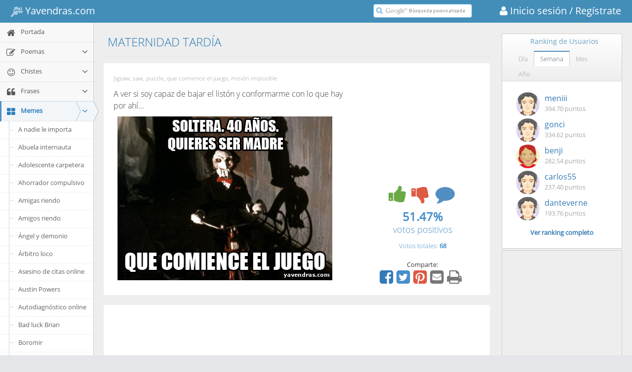

--- FILE ---
content_type: text/html; charset=utf-8
request_url: https://memes.yavendras.com/maternidad-tardia.htm
body_size: 17894
content:
<!DOCTYPE html>
<html lang="es"> 
    <head>
    <link rel="shortcut icon" href="//www.yavendras.com/favicon_yavendras.ico">
    <link rel="canonical" href="//memes.yavendras.com/maternidad-tardia.htm">
    <title>Maternidad tardía</title>
    <meta name="description" content="Meme MATERNIDAD TARDÍA en el portal de humor, entretenimiento y cultura más original" />
    <meta name="keywords" content="">
    <meta charset="utf-8">
    <meta http-equiv="X-UA-Compatible" content="IE=edge,chrome=1" />
    <meta name="viewport" content="width=device-width, initial-scale=1.0, maximum-scale=1.0" />
    <meta property="og:url" content="https://memes.yavendras.com/maternidad-tardia.htm" />
    <meta property="og:title" content="MATERNIDAD TARDÍA" />
    <meta property="og:description" content="Meme MATERNIDAD TARDÍA en el portal de humor, entretenimiento y cultura más original - Yavendrás" />
    <meta property="fb:app_id" content="161092857255526" />
    <meta property="og:site_name" content="Yavendras.com" />
    <meta property="og:type" content="website" />
    
        <meta property="og:image" content="http://www.yavendras.com/upload_imgs/2/f/que-comience-el-juego-3.jpg" />
        
    <link rel="stylesheet" href="//www.yavendras.com/css/bootstrap.min.css" type="text/css">
    <link rel="stylesheet" href="/fonts/font-awesome/4.5.0/css/font-awesome.min.css" type="text/css">

<link rel="stylesheet" href="//www.yavendras.com/css/select2.min.css" />
    
    <link rel="stylesheet" href="//www.yavendras.com/fonts/fonts.googleapis.com.css" />

    
    <link rel="stylesheet" href="//www.yavendras.com/css/ace.min.css" class="ace-main-stylesheet" id="main-ace-style" />

    <!--[if lte IE 9]>
            <link rel="stylesheet" href="//www.yavendras.com/css/ace-part2.min.css" class="ace-main-stylesheet" />
    <![endif]-->

    <!--[if lte IE 9]>
      <link rel="stylesheet" href="//www.yavendras.com/css/ace-ie.min.css" />
    <![endif]-->

    
    <script src="//www.yavendras.com/js/ace-extra.min.js"></script>

    

    <!--[if lte IE 8]>
    <script src="//www.yavendras.com/js/html5shiv.min.js"></script>
    <script src="//www.yavendras.com/js/respond.min.js"></script>
    <![endif]-->

        <style>
.anuncio{
    width:100%;
}
.anuncio1{
    width:100%;
    max-width:336px;
    
}
.no-skin .sidebar .nav-list li.highlight a.desplegable{
    display:inline-block;
}
.no-skin .sidebar .nav-list li.highlight a.enlace{
    width:153px;
    display:inline-block;
}
.no-skin .sidebar .nav-list li.highlight a.aAZ,.no-skin .sidebar .nav-list li.highlight a.aAZp{
    display:inline-block;
    width:35px;
    padding:7px 0 9px 0;
    text-align:center
}
.no-skin .sidebar .nav-list li.highlight a.aAZ:first-child,.no-skin .sidebar .nav-list li.highlight a.aAZp:first-child{
    width:67px;
    padding:7px 0 9px 32px;
}
.no-skin .sidebar.menu-min .nav-list li.highlight a.enlace{
    width:auto;
    display:block;
}
.no-skin .sidebar.menu-min .nav-list li.highlight a.desplegable{
    display:none;
}
.no-skin .sidebar.menu-min .nav-list li.highlight a.aAZ:first-child,.no-skin .sidebar.menu-min .nav-list li.highlight a.aAZp:first-child{
    width:50px;
    padding:7px 0 9px 15px;
}
.compartir i.fa-share-alt{
    cursor:default
}
.compartir .fa{
    font-size:32px;
    padding:0 5px 0 0;
    cursor:pointer
}
.compartir a:focus, .compartir a:active, .compartir a:hover{
    outline:none;
}
.compartir a i.fa.hover, .compartir a:hover i.fa{
    color:#23527C !important;
}
.compartir > :first-child:hover .popover, .compartir .popover.clicked {
    visibility: visible;
    opacity: 1;
    z-index: 1060;
    max-height: 250px;
    max-width: 250px;
    min-width: 235px;
    transition-delay: 0s;
}
.compartir > :first-child:hover .popover.infoRanking, .compartir .popover.infoRanking.clicked {
    display: block;
    max-height: 320px;
}
.compartir .popover {
    visibility: hidden;
    min-width: 0px;
    max-height: 0px;
    max-width: 0px;
    margin-left: 0px;
    margin-right: 0px;
    top: -30px;
    left: auto;
    right: auto;
    opacity: 0;
    display: none;
    position: absolute;
    border-radius:8px;
    transition: opacity 0.2s linear 0s, visibility 0s linear 0.2s, max-height 0s linear 0.2s, max-width 0s linear 0.2s, min-width 0s linear 0.2s;
}
.compartir .popover.right {
    left: 100%;
    margin-left:5px;
    right: auto;
    display: block;
}
.compartir .popover.infoRanking.left {
    display: none;
    top: -148px;
    right: 100%;
    margin-right:5px;
    left: auto;
}
#infoPoema{
    top:-84px;
}
#infoIcono{
    padding:0 10px 0 0;
}
.compartir .popover.infoRanking.left.clicked {
    display: block;
}
.infoRankDiv{
    float:right;
    text-align:right;
    font-size:13px;
    line-height:20px;
    margin-top:5px
}
.btnSeguir{
    width:110px;
}
a.redSocial{
    margin:0 2px 0 0;
}
a.redSocial:hover,a.redSocial:focus{
    text-decoration:none;
    outline:none;
}
.darkgreen{
    color: #189D0E !important;
}
.compartir a.redSocial i.darkgreen:hover{
    color: #0F7107 !important;
}
.compartir a.redSocial i.blue:hover{
    color: #287EB0 !important;
}
.compartir a.redSocial i.red:hover{
    color: #CB422A !important;
}
.compartir a.redSocial i.grey:hover{
    color: #555 !important;
}
.valoracion1{
    overflow:hidden;
    min-width:300px
}
.valoracion{
    text-align:center
}
.valoracion div{
    padding:0;
}
.textRight{
    text-align:right
}
.textLeft{
    text-align:left
}
.row .textRight{
    padding-right:4px
}
.row .textLeft{
    padding-left:4px
}

.votar{
    width: 206px;
    margin:0 auto;
    padding:0
}
.votar i{
    float:left
}
.voto{
    width:65px;
    height:48px;
    cursor: pointer;
    border-radius: 8px;
    margin: 2px 4px 10px 4px;
}
i.voto_pos{
    background-position: -166px -105px;
    background-color: hsl(125,75%,10%);
    -moz-box-shadow: inset rgba(255,254,255,0.6) 0 0.3em .3em, inset rgba(0,0,0,0.15) 0 -0.1em .3em, hsl(125, 75%, 10%) 0 1px 3px, hsl(125, 75%, 10%) 0 5px 1px, rgba(0,0,0,0.2) 0 .5em 5px;
    -webkit-box-shadow: inset rgba(255,254,255,0.6) 0 0.3em .3em, inset rgba(0,0,0,0.15) 0 -0.1em .3em, hsl(125, 75%, 10%) 0 1px 3px, hsl(125, 75%, 10%) 0 5px 1px, rgba(0,0,0,0.2) 0 .5em 5px;
    -o-box-shadow: inset rgba(255,254,255,0.6) 0 0.3em .3em, inset rgba(0,0,0,0.15) 0 -0.1em .3em, hsl(125, 75%, 10%) 0 1px 3px, hsl(125, 75%, 10%) 0 5px 1px, rgba(0,0,0,0.2) 0 .5em 5px;
    box-shadow: inset rgba(255,254,255,0.6) 0 0.3em .3em, inset rgba(0,0,0,0.15) 0 -0.1em .3em, hsl(125, 75%, 10%) 0 1px 3px, hsl(125, 75%, 10%) 0 5px 1px, rgba(0,0,0,0.2) 0 .5em 5px;
}
.votar .disabled{
    opacity:0.5;
}
i.voto_pos:hover, .voto_pos:active, .voto_pos.active{
    background-position: -236px -105px;
}
i.voto_pos:active, .voto_pos.active{
    margin: 6px 4px 6px 4px;
    box-shadow: hsl(125, 75%, 10%) 0 1px 3px;
}
i.voto_neg{
    background-position: -306px -105px;
    background-color: hsl(357,100%,10%);
    -moz-box-shadow: inset rgba(255,254,255,0.6) 0 0.3em .3em, inset rgba(0,0,0,0.15) 0 -0.1em .3em, hsl(357, 100%, 10%) 0 1px 3px, hsl(357, 100%, 10%) 0 5px 1px, rgba(0,0,0,0.2) 0 .5em 5px;
    -webkit-box-shadow: inset rgba(255,254,255,0.6) 0 0.3em .3em, inset rgba(0,0,0,0.15) 0 -0.1em .3em, hsl(357, 100%, 10%) 0 1px 3px, hsl(357, 100%, 10%) 0 5px 1px, rgba(0,0,0,0.2) 0 .5em 5px;
    -o-box-shadow: inset rgba(255,254,255,0.6) 0 0.3em .3em, inset rgba(0,0,0,0.15) 0 -0.1em .3em, hsl(357, 100%, 10%) 0 1px 3px, hsl(357, 100%, 10%) 0 5px 1px, rgba(0,0,0,0.2) 0 .5em 5px;
    box-shadow: inset rgba(255,254,255,0.6) 0 0.3em .3em, inset rgba(0,0,0,0.15) 0 -0.1em .3em, hsl(357, 100%, 10%) 0 1px 3px, hsl(357, 100%, 10%) 0 5px 1px, rgba(0,0,0,0.2) 0 .5em 5px;
}

i.voto_neg:hover, .voto_neg:active, .voto_neg.active{
    background-position: -376px -105px;
}
i.voto_neg:active, .voto_neg.active {
    margin: 6px 4px 6px 4px;
    box-shadow: hsl(357, 100%, 10%) 0 1px 3px;
}
i.comentario{
    background-position: -446px -105px;
    width: 52px;
    height: 52px;
    margin: 2px 4px 10px 4px;
}
.page-title{
    margin: 0px 0px 12px;
    border-bottom: 2px dotted #E2E2E2;
    padding-bottom: 16px;
    padding-top: 7px;
}
.page-title h1 {
    padding: 0px;
    margin: 0px 8px;
    font-size: 24px;
    font-weight: lighter;
    color: #2679B5;
}
.bootbox-confirm .modal-dialog{
    width:300px;
    margin:100px auto;
}
.table{
    display:table;
    width:100%;
    border-collapse:collapse;
}
.table-row{
    display:table-row;
}
.table-cell{
    display:table-cell;
}
.ranking .table-cell:first-child{
    width:16px;
    text-align:right
}
.ranking .table-cell:last-child{
    text-align:right;
}
.ranking .table-cell{
    padding:5px;
    border-bottom:1px solid #eee;
}
.ranking a:hover{
    text-decoration:none;
}
.ranking p.totalrank{
    text-align:center;
    padding-top:10px;
    margin:0;
    font-weight:600;
}
.userTop img{
    border-radius:100%;
    margin:0 10px;
    width:48px;
    height:48px;
}
.userTop .user{
    font-size:16px;
}
.showgif span.jpg{
    display:none;
}
.hidegif img.gif{
    display:none;
}

.sIcon{
    font-size:12px;
}
.mIcon{
    font-size:18px;
}
.lIcon{
    font-size:24px;
}
.xlIcon{
    font-size:32px;
}
/*iconos gryph caras*/
@font-face {
    font-family: 'IcoMoon-Free';
    src: url('/fonts/icomoon/IcoMoon-Free.ttf') format('truetype');
    font-weight: normal;
    font-style: normal;
}
.icon {
    /* use !important to prevent issues with browser extensions that change fonts */
    font-family: 'IcoMoon-Free' !important;
    speak: none;
    font-style: normal;
    font-weight: normal;
    font-variant: normal;
    text-transform: none;
    line-height: 1.2;
    /* Better Font Rendering =========== */
    -webkit-font-smoothing: antialiased;
    -moz-osx-font-smoothing: grayscale;
}
.glyph {
	font-size: 16px;
	/*width: 15em;*/
        width: 120px;
	padding-bottom: 1em;
	margin-right: 4em;
	margin-bottom: 1em;
	float: left;
	overflow: hidden;
        color:#555;
}
.glyph .icon {
    font-size: 32px;
}

/*añadimos solo los iconos necesarios*/
.icon-grin:before {
    content: "\e9e9";
}
.icon-grin2:before {
    content: "\e9ea";
}
.icon-angry:before {
    content: "\e9ed";
}
.icon-angry2:before {
    content: "\e9ee";
}

/*iconos sports logo*/
@font-face {
	font-family: "sports-48-x-48";
	src:url("/fonts/sports/sports-48-x-48.woff") format("woff");
	font-weight: normal;
	font-style: normal;
}
[data-icon-sport]:before {
	font-family: "sports-48-x-48" !important;
	content: attr(data-icon-sport);
	font-style: normal !important;
	font-weight: normal !important;
	font-variant: normal !important;
	text-transform: none !important;
	speak: none;
	line-height: 1;
	-webkit-font-smoothing: antialiased;
	-moz-osx-font-smoothing: grayscale;
}
.icon-sport-155 {
	font-family: "sports-48-x-48" !important;
	font-style: normal !important;
	font-weight: normal !important;
	font-variant: normal !important;
	text-transform: none !important;
	speak: none;
	line-height: 1;
	-webkit-font-smoothing: antialiased;
	-moz-osx-font-smoothing: grayscale;
        font-size:24px;
        vertical-align:middle;
}
.icon-sport-155:before {
	content: "\e034";
}
.line-icon-page .item span {
    display: block;
    font-size: 28px;
    margin-bottom: 10px;
}
.line-icon-page .item-box {
    width: 25%;
    float: left;
    height: 90px;
    text-align: center;
    padding: 20px 10px;
    margin: 0 -1px -1px 0;
    word-wrap: break-word;
    border: 1px solid #ddd;
}
    </style>
<style>.btn-scroll-up.display{bottom:60px}.cc-window{opacity:1;transition:opacity 1s ease}.cc-window.cc-invisible{opacity:0}.cc-animate.cc-revoke{transition:transform 1s ease}.cc-animate.cc-revoke.cc-top{transform:translateY(-2em)}.cc-animate.cc-revoke.cc-bottom{transform:translateY(2em)}.cc-animate.cc-revoke.cc-active.cc-bottom,.cc-animate.cc-revoke.cc-active.cc-top,.cc-revoke:hover{transform:translateY(0)}.cc-grower{max-height:0;overflow:hidden;transition:max-height 1s}.cc-link,.cc-revoke:hover{text-decoration:underline}.cc-revoke,.cc-window{position:fixed;overflow:hidden;box-sizing:border-box;font-family:Helvetica,Calibri,Arial,sans-serif;font-size:16px;line-height:1.5em;display:-ms-flexbox;display:flex;-ms-flex-wrap:nowrap;flex-wrap:nowrap;z-index:9999}.cc-window.cc-static{position:static}.cc-window.cc-floating{padding:2em;max-width:24em;-ms-flex-direction:column;flex-direction:column}.cc-window.cc-banner{padding:1em 1.8em;width:100%;-ms-flex-direction:row;flex-direction:row}.cc-revoke{padding:.5em}.cc-header{font-size:18px;font-weight:700}.cc-btn,.cc-close,.cc-link,.cc-revoke{cursor:pointer}.cc-link{opacity:.8;display:inline-block;padding:.2em}.cc-link:hover{opacity:1}.cc-link:active,.cc-link:visited{color:initial}.cc-btn{display:block;padding:.4em .8em;font-size:.9em;font-weight:700;border-width:2px;border-style:solid;text-align:center;white-space:nowrap}.cc-banner .cc-btn:last-child{min-width:140px}.cc-highlight .cc-btn:first-child{background-color:transparent;border-color:transparent}.cc-highlight .cc-btn:first-child:focus,.cc-highlight .cc-btn:first-child:hover{background-color:transparent;text-decoration:underline}.cc-close{display:block;position:absolute;top:.5em;right:.5em;font-size:1.6em;opacity:.9;line-height:.75}.cc-close:focus,.cc-close:hover{opacity:1}.cc-revoke.cc-top{top:0;left:3em;border-bottom-left-radius:.5em;border-bottom-right-radius:.5em}.cc-revoke.cc-bottom{bottom:0;left:3em;border-top-left-radius:.5em;border-top-right-radius:.5em}.cc-revoke.cc-left{left:3em;right:unset}.cc-revoke.cc-right{right:3em;left:unset}.cc-top{top:1em}.cc-left{left:1em}.cc-right{right:1em}.cc-bottom{bottom:1em}.cc-floating>.cc-link{margin-bottom:1em}.cc-floating .cc-message{display:block;margin-bottom:1em}.cc-window.cc-floating .cc-compliance{-ms-flex:1;flex:1}.cc-window.cc-banner{-ms-flex-align:center;align-items:center}.cc-banner.cc-top{left:0;right:0;top:0}.cc-banner.cc-bottom{left:0;right:0;bottom:0}.cc-banner .cc-message{-ms-flex:1;flex:1}.cc-compliance{float:right;margin:1px 15px 1px 0;display:-ms-flexbox;display:flex;-ms-flex-align:center;align-items:center;-ms-flex-line-pack:justify;align-content:space-between}.cc-compliance>.cc-btn{-ms-flex:1;flex:1}.cc-btn+.cc-btn{margin-left:.5em}@media print{.cc-revoke,.cc-window{display:none}}@media screen and (max-width:900px){.cc-btn{white-space:normal}}@media screen and (max-width:414px) and (orientation:portrait),screen and (max-width:736px) and (orientation:landscape){.cc-window.cc-top{top:0}.cc-window.cc-bottom{bottom:0}.cc-window.cc-banner,.cc-window.cc-left,.cc-window.cc-right{left:0;right:0}.cc-window.cc-banner{-ms-flex-direction:column;flex-direction:column}.cc-window.cc-banner .cc-compliance{-ms-flex:1;flex:1}.cc-window.cc-floating{max-width:none}.cc-window .cc-message{margin-bottom:1em}.cc-window.cc-banner{-ms-flex-align:unset;align-items:unset}}.cc-floating.cc-theme-classic{padding:1.2em;border-radius:5px}.cc-floating.cc-type-info.cc-theme-classic .cc-compliance{text-align:center;display:inline;-ms-flex:none;flex:none}.cc-theme-classic .cc-btn{border-radius:5px}.cc-theme-classic .cc-btn:last-child{min-width:140px}.cc-floating.cc-type-info.cc-theme-classic .cc-btn{display:inline-block}.cc-theme-edgeless.cc-window{display:block;line-height:1.2;padding:0 5px}.cc-floating.cc-theme-edgeless .cc-message{display:inline;margin:0}.cc-banner.cc-theme-edgeless .cc-btn{margin:0;height:100%;padding:1px 3px;line-height:1;min-width:0}.cc-banner.cc-theme-edgeless .cc-message{margin:0}.cc-floating.cc-theme-edgeless .cc-btn+.cc-btn{margin-left:0;}.cookieConsent{max-width:740px;margin:1px auto}.cc-theme-edgeless.cc-window.cc-floating{width:100%;max-width:none}.cc-floating.cc-theme-edgeless .cc-compliance{margin:1px 15px 1px 0;float:right}.cc-floating.cc-theme-edgeless .cc-btn{padding:1px 3px;min-width:0;line-height:1}</style><script async src="//cdnjs.cloudflare.com/ajax/libs/cookieconsent2/3.0.3/cookieconsent.min.js"></script><script>window.addEventListener("load", function(){window.cookieconsent.initialise({"location": true,"cookie": {"domain": 'yavendras.com'},"palette": {"popup": {"background": "#edeff5","text": "#838391"},"button": {"background": "#4b81e8"}},"theme": "edgeless","content": {"message": "<span style='font-size:12px'>Usamos cookies para que nuestros partners analicen el tráfico y muestren publicidad de tu interés. Si sigues navegando aceptas nuestra política de uso.</span>","dismiss": "Aceptar","link": "<span style='font-size:12px'>Más información</span>","href": "//www.yavendras.com/nosotros.php#cookies"},"revokeBtn": '<div class="cc-revoke {{classes}}">Cookies</div>',"window": '<div role="dialog" aria-live="polite" aria-label="cookieconsent" aria-describedby="cookieconsent:desc" class="cc-window {{classes}}"><div class="cookieConsent">{{children}}</div></div>'})});</script>
<style>

.btn-group > .btn:last-child:not(:first-child), .btn-group > .dropdown-toggle:not(:first-child) {
    border-bottom-left-radius: 0px;
    border-top-left-radius: 0px;
}
.btn-group > .btn, .btn-group + .btn {
    margin: 0px 1px 0px 0px;
    border-width: 1px;
}
.btn:active, .btn.active {
    outline: 0px none;
    background-image: none;
    box-shadow: 0px 3px 5px rgba(0, 0, 0, 0.125) inset !important;
}
.btn-group .btn + .btn, .btn-group .btn + .btn-group, .btn-group .btn-group + .btn, .btn-group .btn-group + .btn-group {
    margin-left: -1px;
}

.btn-default:active, .btn-default.active, .open > .btn-default.dropdown-toggle {
    background-image: none;
}
.btn-default:hover, .btn-default:focus, .btn-default.focus, .btn-default:active, .btn-default.active, .open > .btn-default.dropdown-toggle {
    color: #333;
    background-color: #DFDFDF !important;
    border-color: #ADADAD;
}
.btn-default {
    color: #333 !important;
    background-color: #F8F8F8 !important;
    border-color: #CCC;
}
.btn {
    transition: background-color 0.15s ease-in-out 0s, border-color 0.15s ease-in-out 0s;
}

</style>
<style>

.texto_porcentaje{font-size:14px;display:block;margin-top:4px}
.widget-test .widget-header > .widget-title{
    line-height: 28px;
}
.widget-test .widget-header{
    min-height: 28px;
    padding: 5px 0 5px 12px;
}
.testSel{
    background-color:#e1eaf4;
    color:#f90;
}
.catEjemplos{
    padding-left: 40px
}
.catEjemplos a{
    cursor:pointer
}
/*content*/
.search-results-count{
    font-size: 15px;
    margin:10px 0
}

.search-result-item{
    padding:20px;
    background-color:#fff;
    border-radius:4px
}

.search-result-item:before{
    content:" ";
    display:table
}

.search-result-item:after{
    content:" ";
    display:table;
    clear:both
}

.search-result-item .image-link, .search-result-item .anuncio1{
    display:block;
    overflow:hidden;
    border-radius:4px;
    margin:0 0 10px 0;
}

.search-result-item .image-link .image{
    /*width:100%*/
    max-width:100%;
}

.search-result-item .imageLink{
    display:block;
    /*width:100%;*/
    width:450px;
    max-width:100%;
    text-align:center;
    overflow:hidden
}

@media (min-width:768px){
    .search-result-item .image-link, .search-result-item .anuncio1{
        display:inline-block;
        margin:0 20px 10px 0;
        float:left;
        width:340px
    }
}

@media (max-width:767px){
    .search-result-item .image-link{
        /*max-height:200px*/
    }
}

.search-result-item .image{
    max-width:100%
}

.search-result-item .info{
    margin-top:2px;
    font-size:12px;
    color:#999
}

.search-result-item .description{
    font-size:18px
}

@media(min-width:768px){
    .search-result-item .description{
        font-size:16px
    }
}

.search-result-item+.search-result-item{
    margin-top:20px
}

.search-result-item-heading{
    font-weight:400
}

@media (min-width:768px){
    .search-result-item-heading{
        margin:0
    }

}

.value3 {
    font-size: 24px;
    margin: 0;
    font-weight: 600;
}

.value4 {
    font-size: 18px;
    margin-top:-5px;
}

</style>
<style>
.adCell1 { width: 300px; height: 250px; }
@media(min-width: 500px) { .adCell1 { width: 468px; height: 60px; } }
@media(min-width: 800px) { .adCell1 { width: 728px; height: 90px; } }
</style>
<script src="//pagead2.googlesyndication.com/pagead/js/adsbygoogle.js"></script>

    <script>
  (adsbygoogle = window.adsbygoogle || []).push({
            google_ad_client: "ca-pub-7496016331243523",
            enable_page_level_ads: true
  });
</script>
        




<style>
    
    .action-buttons i{cursor:pointer;padding:5px}.action-buttons i.disabled{color:grey !important;}.action-buttons i:hover,.action-buttons i.active{opacity:1;-moz-transform:scale(1.2);-webkit-transform:scale(1.2);-o-transform:scale(1.2);-ms-transform:scale(1.2);transform:scale(1.2);}@media(min-width:998px){.fila .col1{float:none;display:table-cell}.fila .col2{float:none;display:table-cell;vertical-align:bottom}}
    .textAutor{font-size:16px}.textAutor .elAutor{display:inline;margin:0;font-size:17px;font-weight:bold}@media(min-width:768px){.textAutor{font-size:15px}.textAutor .elAutor{font-size:16px}}.video{max-width:100%}.dia .video{width:225px;height:150px}@media only screen and (min-width:480px){.video{width:405px;height:270px}}@media only screen and (max-width:479px){.video{width:270px;height:180px}}
    #main-container{padding-top:45px}@media (max-width:479px){#main-container{padding-top:90px}}
    
</style>
    </head>
    <body class="no-skin">
        <div id="navbar" class="navbar navbar-default navbar-fixed-top"><script type="text/javascript">
                    try{ace.settings.check('navbar' , 'fixed')}catch(e){}
            </script><div class="navbar-container" id="navbar-container"><button type="button" class="navbar-toggle menu-toggler pull-left" id="menu-toggler" data-target="#sidebar"><span class="sr-only">Toggle sidebar</span><span class="icon-bar"></span><span class="icon-bar"></span><span class="icon-bar"></span></button><div class="navbar-header pull-left"><a href="//www.yavendras.com" class="navbar-brand"><small><!--<span aria-hidden="true" class="icon-sport-155" style="font-size:32px;"></span>--><!--<i class="fa fa-bicycle"></i>--><i class="icon-sport-155"></i>&nbsp;Yavendras.com</small></a></div><div class="navbar-buttons navbar-header pull-right" role="navigation"><a href="https://www.yavendras.com/login" class="navbar-brand" style="padding-right:0"><small><i class="fa fa-user"></i>&nbsp;Inicio sesión</small></a><a href="https://www.yavendras.com/registrar" class="navbar-brand" style="padding-left:0"><small>&nbsp;/ Regístrate </small></a></div><div class="nav-search pull-right" id="nav-search"><form class="form-search" id="searchbox" action="//www.yavendras.com/buscador.php"><span class="input-icon"><input type="text" placeholder="" class="nav-search-input" style="background:#fff url([data-uri]) no-repeat left 22px center" name="q" id="nav-search-input" autocomplete="off" /><i class="ace-icon fa fa-search nav-search-icon"></i></span></form></div><!-- /.nav-search --><script>
(function(){var a=document.getElementById("searchbox");if(a&&a.q){var b=a.q,a=function(){""==b.value&&(b.style.background="#fff url([data-uri]) no-repeat left 22px center")};
b.onfocus=function(){b.style.background="#ffffff"};b.onblur=a;/[&?]q=[^&]/.test(location.search)||a()}})();
    </script></div><!-- /.navbar-container --></div>
        <div class="main-container" id="main-container">
            <script type="text/javascript">
                
                try{ace.settings.check('main-container' , 'fixed')}catch(e){}
                
            </script>
            
            
            
            <div id="sidebar" class="sidebar responsive"><script type="text/javascript">
                    try{ace.settings.check('sidebar' , 'fixed')}catch(e){}
        </script><ul class="nav nav-list"><li class="   highlight" id="INDEX"><a href="//www.yavendras.com" title="Ir a Portada <i class='nuevo' style='float:right'></i>"><i class="menu-icon fa fa-home"></i><span class="menu-text"> Portada <i class='nuevo' style='float:right'></i> </span></a><b class="arrow"></b><ul class="submenu verSubCat"></ul></li><li class="   highlight" id="POEMAS"><a href="//poemas.yavendras.com/poemas.php" title="Ir a Poemas"><i class="menu-icon fa fa-edit"></i><span class="menu-text"> Poemas </span><b class="arrow fa fa-angle-down"></b></a><b class="arrow"></b><ul class="submenu verSubCat"></ul></li><li class="   highlight" id="HUMOR"><a href="//chistes.yavendras.com/chistes.php" title="Ir a Chistes"><i class="menu-icon fa fa-smile-o"></i><span class="menu-text"> Chistes </span><b class="arrow fa fa-angle-down"></b></a><b class="arrow"></b><ul class="submenu verSubCat"></ul></li><li class="   highlight" id="FRASES"><a href="//frases.yavendras.com/frases.php" title="Ir a Frases"><i class="menu-icon fa fa-quote-left"></i><span class="menu-text"> Frases </span><b class="arrow fa fa-angle-down"></b></a><b class="arrow"></b><ul class="submenu verSubCat"></ul></li><li class="active open catPrinc highlight" id="MEMES"><a href="//memes.yavendras.com" class="enlace" title="Ir a Memes <i class='nuevo' style='float:right'></i>"><i class="menu-icon fa fa-th-large"></i><span class="menu-text"> Memes <i class='nuevo' style='float:right'></i> </span></a><a href="//memes.yavendras.com" class="dropdown-toggle desplegable"><b class="arrow fa fa-angle-down" style="position:relative;left:5px;top:2px"></b></a><b class="arrow"></b><ul class="submenu"><li class="  "><a href="//memes.yavendras.com/a-nadie-le-importa.php"><i class="menu-icon fa fa-caret-right"></i>A nadie le importa</a><b class="arrow"></b></li><li class="  "><a href="//memes.yavendras.com/abuela-internauta.php"><i class="menu-icon fa fa-caret-right"></i>Abuela internauta</a><b class="arrow"></b></li><li class="  "><a href="//memes.yavendras.com/adolescente-carpetera.php"><i class="menu-icon fa fa-caret-right"></i>Adolescente carpetera</a><b class="arrow"></b></li><li class="  "><a href="//memes.yavendras.com/ahorrador-compulsivo.php"><i class="menu-icon fa fa-caret-right"></i>Ahorrador compulsivo</a><b class="arrow"></b></li><li class="  "><a href="//memes.yavendras.com/amigas-riendo.php"><i class="menu-icon fa fa-caret-right"></i>Amigas riendo</a><b class="arrow"></b></li><li class="  "><a href="//memes.yavendras.com/amigos-riendo.php"><i class="menu-icon fa fa-caret-right"></i>Amigos riendo</a><b class="arrow"></b></li><li class="  "><a href="//memes.yavendras.com/angel-y-demonio.php"><i class="menu-icon fa fa-caret-right"></i>Ángel y demonio</a><b class="arrow"></b></li><li class="  "><a href="//memes.yavendras.com/arbitro-loco.php"><i class="menu-icon fa fa-caret-right"></i>Árbitro loco</a><b class="arrow"></b></li><li class="  "><a href="//memes.yavendras.com/asesino-de-citas-online.php"><i class="menu-icon fa fa-caret-right"></i>Asesino de citas online</a><b class="arrow"></b></li><li class="  "><a href="//memes.yavendras.com/austin-powers.php"><i class="menu-icon fa fa-caret-right"></i>Austin Powers</a><b class="arrow"></b></li><li class="  "><a href="//memes.yavendras.com/autodiagnostico-online.php"><i class="menu-icon fa fa-caret-right"></i>Autodiagnóstico online</a><b class="arrow"></b></li><li class="  "><a href="//memes.yavendras.com/bad-luck-brian.php"><i class="menu-icon fa fa-caret-right"></i>Bad luck Brian</a><b class="arrow"></b></li><li class="  "><a href="//memes.yavendras.com/boromir.php"><i class="menu-icon fa fa-caret-right"></i>Boromir</a><b class="arrow"></b></li><li class="  "><a href="//memes.yavendras.com/casa-de-empenos.php"><i class="menu-icon fa fa-caret-right"></i>Casa de empeños</a><b class="arrow"></b></li><li class="  "><a href="//memes.yavendras.com/chef-gordon-ramsay.php"><i class="menu-icon fa fa-caret-right"></i>Chef Gordon Ramsay</a><b class="arrow"></b></li><li class="  "><a href="//memes.yavendras.com/confession-bear.php"><i class="menu-icon fa fa-caret-right"></i>Confession bear</a><b class="arrow"></b></li><li class="  "><a href="//memes.yavendras.com/confession-kid.php"><i class="menu-icon fa fa-caret-right"></i>Confession kid</a><b class="arrow"></b></li><li class="  "><a href="//memes.yavendras.com/conspiranoia.php"><i class="menu-icon fa fa-caret-right"></i>Conspiranoia</a><b class="arrow"></b></li><li class="  "><a href="//memes.yavendras.com/dictador-psicopata.php"><i class="menu-icon fa fa-caret-right"></i>Dictador psicópata</a><b class="arrow"></b></li><li class="  "><a href="//memes.yavendras.com/emperador-romano.php"><i class="menu-icon fa fa-caret-right"></i>Emperador romano</a><b class="arrow"></b></li><li class="  "><a href="//memes.yavendras.com/en-el-cine.php"><i class="menu-icon fa fa-caret-right"></i>En el cine</a><b class="arrow"></b></li><li class="  "><a href="//memes.yavendras.com/entrenador-cretino.php"><i class="menu-icon fa fa-caret-right"></i>Entrenador cretino</a><b class="arrow"></b></li><li class="  "><a href="//memes.yavendras.com/futurama-fry.php"><i class="menu-icon fa fa-caret-right"></i>Futurama Fry</a><b class="arrow"></b></li><li class="  "><a href="//memes.yavendras.com/generacion-alien.php"><i class="menu-icon fa fa-caret-right"></i>Generación Alien</a><b class="arrow"></b></li><li class="  "><a href="//memes.yavendras.com/good-guy-greg.php"><i class="menu-icon fa fa-caret-right"></i>Good guy Greg</a><b class="arrow"></b></li><li class="  "><a href="//memes.yavendras.com/gordo-granudo.php"><i class="menu-icon fa fa-caret-right"></i>Gordo granudo</a><b class="arrow"></b></li><li class="  "><a href="//memes.yavendras.com/gran-lebowski.php"><i class="menu-icon fa fa-caret-right"></i>Gran Lebowski</a><b class="arrow"></b></li><li class="  "><a href="//memes.yavendras.com/hasta-luego.php"><i class="menu-icon fa fa-caret-right"></i>Hasta luego</a><b class="arrow"></b></li><li class="  "><a href="//memes.yavendras.com/hombre-interesante.php"><i class="menu-icon fa fa-caret-right"></i>Hombre interesante</a><b class="arrow"></b></li><li class="  "><a href="//memes.yavendras.com/iker-jimenez.php"><i class="menu-icon fa fa-caret-right"></i>Iker Jiménez</a><b class="arrow"></b></li><li class="  "><a href="//memes.yavendras.com/iluminado.php"><i class="menu-icon fa fa-caret-right"></i>Iluminado</a><b class="arrow"></b></li><li class="  "><a href="//memes.yavendras.com/jack-sparrow.php"><i class="menu-icon fa fa-caret-right"></i>Jack Sparrow</a><b class="arrow"></b></li><li class="  "><a href="//memes.yavendras.com/jefe-cretino.php"><i class="menu-icon fa fa-caret-right"></i>Jefe cretino</a><b class="arrow"></b></li><li class="  "><a href="//memes.yavendras.com/jodidamente-alto.php"><i class="menu-icon fa fa-caret-right"></i>Jodidamente alto</a><b class="arrow"></b></li><li class="  "><a href="//memes.yavendras.com/labios-operados.php"><i class="menu-icon fa fa-caret-right"></i>Labios operados</a><b class="arrow"></b></li><li class="  "><a href="//memes.yavendras.com/low-cost.php"><i class="menu-icon fa fa-caret-right"></i>Low cost</a><b class="arrow"></b></li><li class="  "><a href="//memes.yavendras.com/marido-psicopata.php"><i class="menu-icon fa fa-caret-right"></i>Marido psicópata</a><b class="arrow"></b></li><li class="  "><a href="//memes.yavendras.com/matias-prats.php"><i class="menu-icon fa fa-caret-right"></i>Matías Prats</a><b class="arrow"></b></li><li class="  "><a href="//memes.yavendras.com/mecanico-timador.php"><i class="menu-icon fa fa-caret-right"></i>Mecánico timador</a><b class="arrow"></b></li><li class="  "><a href="//memes.yavendras.com/medicos-riendo.php"><i class="menu-icon fa fa-caret-right"></i>Médicos riendo</a><b class="arrow"></b></li><li class="  "><a href="//memes.yavendras.com/monitor-molon.php"><i class="menu-icon fa fa-caret-right"></i>Monitor molón</a><b class="arrow"></b></li><li class="  "><a href="//memes.yavendras.com/morfeo-matrix.php"><i class="menu-icon fa fa-caret-right"></i>Morfeo (Matrix)</a><b class="arrow"></b></li><li class="  "><a href="//memes.yavendras.com/nina-cabreada.php"><i class="menu-icon fa fa-caret-right"></i>Niña cabreada</a><b class="arrow"></b></li><li class="  "><a href="//memes.yavendras.com/nino-de-negocios.php"><i class="menu-icon fa fa-caret-right"></i>Niño de negocios</a><b class="arrow"></b></li><li class="  "><a href="//memes.yavendras.com/nino-esceptico-del-tercer-mundo.php"><i class="menu-icon fa fa-caret-right"></i>Niño escéptico del tercer mundo</a><b class="arrow"></b></li><li class="  "><a href="//memes.yavendras.com/nino-exitoso.php"><i class="menu-icon fa fa-caret-right"></i>Niño exitoso</a><b class="arrow"></b></li><li class="  "><a href="//memes.yavendras.com/nino-malvado.php"><i class="menu-icon fa fa-caret-right"></i>Niño malvado</a><b class="arrow"></b></li><li class="  "><a href="//memes.yavendras.com/nino-optimista-del-tercer-mundo.php"><i class="menu-icon fa fa-caret-right"></i>Niño optimista del tercer mundo</a><b class="arrow"></b></li><li class="  "><a href="//memes.yavendras.com/o-sea-que-pedo.php"><i class="menu-icon fa fa-caret-right"></i>O sea qué pedo</a><b class="arrow"></b></li><li class="  "><a href="//memes.yavendras.com/pareja-psicopata.php"><i class="menu-icon fa fa-caret-right"></i>Pareja psicópata</a><b class="arrow"></b></li><li class="  "><a href="//memes.yavendras.com/pesada-del-facebook.php"><i class="menu-icon fa fa-caret-right"></i>Pesada del facebook</a><b class="arrow"></b></li><li class="  "><a href="//memes.yavendras.com/pienso-en-google.php"><i class="menu-icon fa fa-caret-right"></i>Pienso en google</a><b class="arrow"></b></li><li class="  "><a href="//memes.yavendras.com/politicos-riendo.php"><i class="menu-icon fa fa-caret-right"></i>Políticos riendo</a><b class="arrow"></b></li><li class="  "><a href="//memes.yavendras.com/problemas-del-primer-mundo.php"><i class="menu-icon fa fa-caret-right"></i>Problemas del primer mundo</a><b class="arrow"></b></li><li class="  "><a href="//memes.yavendras.com/profesora-odiosa.php"><i class="menu-icon fa fa-caret-right"></i>Profesora odiosa</a><b class="arrow"></b></li><li class="active open "><a href="//memes.yavendras.com/que-comience-el-juego.php"><i class="menu-icon fa fa-caret-right"></i>Que comience el juego</a><b class="arrow"></b></li><li class="  "><a href="//memes.yavendras.com/ricos-riendo.php"><i class="menu-icon fa fa-caret-right"></i>Ricos riendo</a><b class="arrow"></b></li><li class="  "><a href="//memes.yavendras.com/scumbag-steve.php"><i class="menu-icon fa fa-caret-right"></i>Scumbag Steve</a><b class="arrow"></b></li><li class="  "><a href="//memes.yavendras.com/segun-los-medios.php"><i class="menu-icon fa fa-caret-right"></i>Según los medios</a><b class="arrow"></b></li><li class="  "><a href="//memes.yavendras.com/seria-estupendo.php"><i class="menu-icon fa fa-caret-right"></i>Sería estupendo</a><b class="arrow"></b></li><li class="  "><a href="//memes.yavendras.com/sobreeducado-traumado.php"><i class="menu-icon fa fa-caret-right"></i>Sobreeducado traumado</a><b class="arrow"></b></li><li class="  "><a href="//memes.yavendras.com/tio-sin-cultura.php"><i class="menu-icon fa fa-caret-right"></i>Tio sin cultura</a><b class="arrow"></b></li><li class="  "><a href="//memes.yavendras.com/tiro-en-la-cabeza.php"><i class="menu-icon fa fa-caret-right"></i>Tiro en la cabeza</a><b class="arrow"></b></li><li class="  "><a href="//memes.yavendras.com/tortazo-en-la-cara.php"><i class="menu-icon fa fa-caret-right"></i>Tortazo en la cara</a><b class="arrow"></b></li><li class="  "><a href="//memes.yavendras.com/ultima-oportunidad.php"><i class="menu-icon fa fa-caret-right"></i>Última oportunidad</a><b class="arrow"></b></li><li class="  "><a href="//memes.yavendras.com/vago-del-sofa.php"><i class="menu-icon fa fa-caret-right"></i>Vago del sofá</a><b class="arrow"></b></li><li class="  "><a href="//memes.yavendras.com/vidente-flipado.php"><i class="menu-icon fa fa-caret-right"></i>Vidente flipado</a><b class="arrow"></b></li><li class="  "><a href="//memes.yavendras.com/voz-de-la-conciencia.php"><i class="menu-icon fa fa-caret-right"></i>Voz de la conciencia</a><b class="arrow"></b></li><li class="  "><a href="//memes.yavendras.com/y-lo-sabes.php"><i class="menu-icon fa fa-caret-right"></i>Y lo sabes</a><b class="arrow"></b></li><li class="  "><a href="//memes.yavendras.com/yao-ming.php"><i class="menu-icon fa fa-caret-right"></i>Yao Ming</a><b class="arrow"></b></li></ul></li><li class="   highlight" id="GIFS"><a href="//gifs.yavendras.com" title="Ir a Gifs <i class='nuevo' style='float:right'></i>"><i class="menu-icon fa fa-bolt"></i><span class="menu-text"> Gifs <i class='nuevo' style='float:right'></i> </span><b class="arrow fa fa-angle-down"></b></a><b class="arrow"></b><ul class="submenu verSubCat"></ul></li><li class="   highlight" id="CUENTOS"><a href="//cuentos.yavendras.com" title="Ir a Cuentos"><i class="menu-icon fa fa-book"></i><span class="menu-text"> Cuentos </span><b class="arrow fa fa-angle-down"></b></a><b class="arrow"></b><ul class="submenu verSubCat"></ul></li><li class="   highlight" id="EJEMPLOS"><a href="//ejemplos.yavendras.com" title="Ir a Ejemplos <i class='nuevo' style='float:right'></i>"><i class="menu-icon fa fa-info-circle"></i><span class="menu-text"> Ejemplos <i class='nuevo' style='float:right'></i> </span><b class="arrow fa fa-angle-down"></b></a><b class="arrow"></b><ul class="submenu verSubCat"></ul></li><li class="   highlight" id="LISTAS"><a href="//www.yavendras.com/listas/" title="Ir a Listas"><i class="menu-icon fa fa-list-ol"></i><span class="menu-text"> Listas </span><b class="arrow fa fa-angle-down"></b></a><b class="arrow"></b><ul class="submenu verSubCat"></ul></li><li class="   highlight" id="AUTORES"><a href="//autores.yavendras.com" title="Ir a Autores"><i class="menu-icon fa fa-graduation-cap"></i><span class="menu-text"> Autores </span><b class="arrow fa fa-angle-down"></b></a><b class="arrow"></b><ul class="submenu verSubCat"></ul></li><li class="   highlight" id="TESTS"><a href="//test.yavendras.com/matematicos.php" title="Ir a Tests"><i class="menu-icon fa fa-question-circle"></i><span class="menu-text"> Tests </span><b class="arrow fa fa-angle-down"></b></a><b class="arrow"></b><ul class="submenu verSubCat"></ul></li><li class="   highlight" id="AMISTAD"><a href="//poemas-amistad.yavendras.com" title="Ir a Amistad"><i class="menu-icon fa fa-chain"></i><span class="menu-text"> Amistad </span><b class="arrow fa fa-angle-down"></b></a><b class="arrow"></b><ul class="submenu verSubCat"></ul></li><li class="   highlight" id="AMOR"><a href="//amor.yavendras.com/piropos.php" title="Ir a Amor"><i class="menu-icon fa fa-heart-o"></i><span class="menu-text"> Amor </span><b class="arrow fa fa-angle-down"></b></a><b class="arrow"></b><ul class="submenu verSubCat"></ul></li><li class="   highlight" id="NOMBRES"><a href="//nombres.yavendras.com/significado.php" title="Ir a Nombres"><i class="menu-icon fa fa-sort-alpha-asc"></i><span class="menu-text"> Nombres </span><b class="arrow fa fa-angle-down"></b></a><b class="arrow"></b><ul class="submenu verSubCat"></ul></li><li class="   highlight" id="FELICITACIONES"><a href="//felicitaciones.yavendras.com/de-navidad.php" title="Ir a Felicitaciones"><i class="menu-icon fa fa-birthday-cake"></i><span class="menu-text"> Felicitaciones </span><b class="arrow fa fa-angle-down"></b></a><b class="arrow"></b><ul class="submenu verSubCat"></ul></li></ul><!-- /.nav-list --><div class="sidebar-toggle sidebar-collapse" id="sidebar-collapse"><i class="ace-icon fa fa-angle-double-left" data-icon1="ace-icon fa fa-angle-double-left" data-icon2="ace-icon fa fa-angle-double-right"></i></div><script type="text/javascript">
                    try{ace.settings.check('sidebar' , 'collapsed')}catch(e){}
            </script></div>
            <div class="main-content" style="padding:20px;background-color:#eee;">
                <div class="main-content-inner">
                    <!--contenido-->
                    <div class="row" style="font-weight:300;">
                        <div class="col-lg-9 col-md-12 col-sm-8">
                            
                                                                                                                                            
                                <script>function loadAPI() {var js = document.createElement('script');js.src = '//connect.facebook.net/es_LA/sdk.js#xfbml=1&appId=161092857255526&version=v2.12';document.body.appendChild(js);}window.onscroll = function () {var offset = 500;if(document.getElementById('comentarios') !== null){var rect = document.getElementById('comentarios').getBoundingClientRect();if (rect.top - offset < window.innerHeight) {loadAPI();window.onscroll = null;}}}</script><div id="fb-root"></div>
        <div class="page-title">
        <h1>
            
            MATERNIDAD TARDÍA&nbsp; <div class="row pull-right"><div class="col-xs-12"><div class="fb-like" data-href="https://www.yavendras.com" data-width="" data-layout="standard" data-action="like" data-size="small" data-share="true"></div></div></div>        </h1>
            </div>
    <section class="search-result-item">
        <div class="search-result-item-body">
            <div class="row fila">
                <div class="col-lg-8 col1">
                    
                    <p class="info">Jigsaw, saw, puzzle, que comience el juego, misión imposible</p>
                    <p class="description">A ver si soy capaz de bajar el listón y conformarme con lo que hay por ahí...</p>
                    <p>
                                                                                                        <span class="imageLink"><img class="image" src="//www.yavendras.com/upload_imgs/2/f/que-comience-el-juego-3.jpg" width=435` height=`332` title="MATERNIDAD TARDÍA"></span>
                    </p>
                    <p class="description"></p>
                </div>
                <div class="col-lg-4 col2">
                    <div class="row valoracion"><div class="col-xs-12 col-sm-5 col-lg-12"><div class="action-buttons bigger-300"><i class="btn-votar ace-icon fa fa-thumbs-up green" id="Memes_Positivo_190" title="Voto positivo (35)"></i><i class="btn-votar ace-icon fa fa-thumbs-down red" id="Memes_Negativo_190" title="Voto negativo (33)"></i><a href="//memes.yavendras.com/maternidad-tardia.htm#comentarios" rel="nofollow"><i class="ace-icon fa fa-comment" title=Comenta></i></a></div></div><div class="col-xs-12 col-sm-4 col-lg-12 blue"><p class="value3" id="resVotos_190">51.47%</p><p class="value4">votos positivos</p></div><div class="col-xs-12 col-sm-3 col-lg-12"><div class="blue">Votos totales: <b>68</b></div></div></div><br><div class="compartir text-center"><span class="bolder">Comparte:</span><div><a href="https://www.facebook.com/sharer/sharer.php?u=https://memes.yavendras.com/maternidad-tardia.htm&title=MATERNIDAD TARDÍA&quote=" onclick="javascript:window.open(this.href,'', 'menubar=no,toolbar=no,resizable=yes,scrollbars=yes,height=600,width=600');return false;" class="redSocial" title="Facebook"><i class="fa fa-facebook-square lIcon" title="Facebook"></i></a><a href="https://twitter.com/intent/tweet?text=Meme de yavendras 'MATERNIDAD TARDÍA'&via=Yavendras&url=https://memes.yavendras.com/maternidad-tardia.htm" onclick="javascript:window.open(this.href,'', 'menubar=no,toolbar=no,resizable=yes,scrollbars=yes,height=600,width=600');return false;" class="redSocial" title="Tweet"><i class="fa fa-twitter-square blue lIcon" title="Twitter"></i></a><a href="https://www.pinterest.com/pin/create/button/?url=https://memes.yavendras.com/maternidad-tardia.htm&media=http://www.yavendras.com/upload_imgs/2/f/que-comience-el-juego-3.jpg&description=Memes de yavendras 'MATERNIDAD TARDÍA'" onclick="javascript:window.open(this.href,'', 'menubar=no,toolbar=no,resizable=yes,scrollbars=yes,height=600,width=600');return false;" class="redSocial" title="Pinterest"><i class="fa fa-pinterest-square red lIcon" title="Pinterest"></i></a><a href="mailto:?subject=MATERNIDAD TARDÍA&body=https://memes.yavendras.com/maternidad-tardia.htm" onclick="this.click();" class="redSocial" title="Correo"><i class="fa fa-envelope-square grey lIcon" title="Enviar por correo"></i></a><a class="redSocial" onclick="window.print();return false;" title="Imprimir" href="#"><i class="fa fa-print grey lIcon" title="Imprimir"></i></a></div></div>
                </div>
            </div>
        </div>
    </section>
    <section class="search-result-item" style="padding:0px">
        <div class="search-result-item-body">
                        <div class="anuncio"><center><ins class="adsbygoogle" style="display:block" data-ad-client="ca-pub-7496016331243523" data-ad-slot="6934062738" data-ad-format="auto" data-full-width-responsive="true"></ins><script>(adsbygoogle = window.adsbygoogle || []).push({});</script></center>
</div>
        </div>
    </section>
                            
                            
                            <div id=comentarios style="margin-top:20px;">
                                <div class=comment><span class=comment_title>Añade tus comentarios</span>
                                <div class="fb-comments" data-href="http://memes.yavendras.com/maternidad-tardia.htm" data-num-posts="50" data-width="100%"></div>
                                </div>
                            </div>
                        </div>
    
                        <div class="col-lg-3 col-sm-4 hidden-xs hidden-md"><div class="widget-box"><div class="widget-header widget-header-small" style="text-align:center;"><h5 class="widget-title smaller">Ranking de Usuarios</h5><div class="widget-toolbar no-border"><ul class="nav nav-tabs" id="myTab"><li><a data-toggle="tab" href="#diaxl">Día</a></li><li class="active"><a data-toggle="tab" href="#semanaxl">Semana</a></li><li><a data-toggle="tab" href="#mesxl">Mes</a></li><li><a data-toggle="tab" href="#anoxl">Año</a></li></ul></div></div><div class="widget-body"><div class="widget-main padding-6"><div class="tab-content ranking"><div id="diaxl" class="tab-pane"><div class="userTop"><a href="//www.yavendras.com/perfil/meniii/"><img class="pull-left" alt="Avatar de meniii" src="//www.yavendras.com/avatars/avatar4.png"><span class="user bolder">meniii</span><div class="grey"><p>394.70 puntos</p></div></a></div><div class="userTop"><a href="//www.yavendras.com/perfil/gonci/"><img class="pull-left" alt="Avatar de gonci" src="//www.yavendras.com/avatars/avatar4.png"><span class="user bolder">gonci</span><div class="grey"><p>334.62 puntos</p></div></a></div><div class="userTop"><a href="//www.yavendras.com/perfil/benji/"><img class="pull-left" alt="Avatar de benji" src="//www.yavendras.com/avatars/avatar1.png"><span class="user bolder">benji</span><div class="grey"><p>272.54 puntos</p></div></a></div><div class="userTop"><a href="//www.yavendras.com/perfil/carlos55/"><img class="pull-left" alt="Avatar de carlos55" src="//www.yavendras.com/avatars/avatar4.png"><span class="user bolder">carlos55</span><div class="grey"><p>227.40 puntos</p></div></a></div><div class="userTop"><a href="//www.yavendras.com/perfil/danteverne/"><img class="pull-left" alt="Avatar de danteverne" src="//www.yavendras.com/avatars/avatar4.png"><span class="user bolder">danteverne</span><div class="grey"><p>193.76 puntos</p></div></a></div><p class="totalrank"><a href="//www.yavendras.com/ranking/dia/">Ver ranking completo</a></p></div><div id="semanaxl" class="tab-pane in active"><div class="userTop"><a href="//www.yavendras.com/perfil/meniii/"><img class="pull-left" alt="Avatar de meniii" src="//www.yavendras.com/avatars/avatar4.png"><span class="user bolder">meniii</span><div class="grey"><p>394.70 puntos</p></div></a></div><div class="userTop"><a href="//www.yavendras.com/perfil/gonci/"><img class="pull-left" alt="Avatar de gonci" src="//www.yavendras.com/avatars/avatar4.png"><span class="user bolder">gonci</span><div class="grey"><p>334.62 puntos</p></div></a></div><div class="userTop"><a href="//www.yavendras.com/perfil/benji/"><img class="pull-left" alt="Avatar de benji" src="//www.yavendras.com/avatars/avatar1.png"><span class="user bolder">benji</span><div class="grey"><p>282.54 puntos</p></div></a></div><div class="userTop"><a href="//www.yavendras.com/perfil/carlos55/"><img class="pull-left" alt="Avatar de carlos55" src="//www.yavendras.com/avatars/avatar4.png"><span class="user bolder">carlos55</span><div class="grey"><p>237.40 puntos</p></div></a></div><div class="userTop"><a href="//www.yavendras.com/perfil/danteverne/"><img class="pull-left" alt="Avatar de danteverne" src="//www.yavendras.com/avatars/avatar4.png"><span class="user bolder">danteverne</span><div class="grey"><p>193.76 puntos</p></div></a></div><p class="totalrank"><a href="//www.yavendras.com/ranking/sem/">Ver ranking completo</a></p></div><div id="mesxl" class="tab-pane"><div class="userTop"><a href="//www.yavendras.com/perfil/meniii/"><img class="pull-left" alt="Avatar de meniii" src="//www.yavendras.com/avatars/avatar4.png"><span class="user bolder">meniii</span><div class="grey"><p>394.70 puntos</p></div></a></div><div class="userTop"><a href="//www.yavendras.com/perfil/gonci/"><img class="pull-left" alt="Avatar de gonci" src="//www.yavendras.com/avatars/avatar4.png"><span class="user bolder">gonci</span><div class="grey"><p>334.62 puntos</p></div></a></div><div class="userTop"><a href="//www.yavendras.com/perfil/benji/"><img class="pull-left" alt="Avatar de benji" src="//www.yavendras.com/avatars/avatar1.png"><span class="user bolder">benji</span><div class="grey"><p>282.60 puntos</p></div></a></div><div class="userTop"><a href="//www.yavendras.com/perfil/carlos55/"><img class="pull-left" alt="Avatar de carlos55" src="//www.yavendras.com/avatars/avatar4.png"><span class="user bolder">carlos55</span><div class="grey"><p>237.42 puntos</p></div></a></div><div class="userTop"><a href="//www.yavendras.com/perfil/danteverne/"><img class="pull-left" alt="Avatar de danteverne" src="//www.yavendras.com/avatars/avatar4.png"><span class="user bolder">danteverne</span><div class="grey"><p>224.24 puntos</p></div></a></div><p class="totalrank"><a href="//www.yavendras.com/ranking/mes/">Ver ranking completo</a></p></div><div id="anoxl" class="tab-pane"><div class="userTop"><a href="//www.yavendras.com/perfil/gabl/"><img class="pull-left" alt="Avatar de gabl" src="//www.yavendras.com/avatars/gabl.jpg"><span class="user bolder">gabl</span><div class="grey"><p>7385.00 puntos</p></div></a></div><div class="userTop"><a href="//www.yavendras.com/perfil/mayte78/"><img class="pull-left" alt="Avatar de mayte78" src="//www.yavendras.com/avatars/avatar1.png"><span class="user bolder">mayte78</span><div class="grey"><p>2467.66 puntos</p></div></a></div><div class="userTop"><a href="//www.yavendras.com/perfil/joselu1712/"><img class="pull-left" alt="Avatar de joselu1712" src="//www.yavendras.com/avatars/joselu1712.jpg"><span class="user bolder">joselu1712</span><div class="grey"><p>2132.82 puntos</p></div></a></div><div class="userTop"><a href="//www.yavendras.com/perfil/BryantAlayo/"><img class="pull-left" alt="Avatar de BryantAlayo" src="//www.yavendras.com/avatars/BryantAlayo.png"><span class="user bolder">BryantAlayo</span><div class="grey"><p>1765.34 puntos</p></div></a></div><div class="userTop"><a href="//www.yavendras.com/perfil/alex99/"><img class="pull-left" alt="Avatar de alex99" src="//www.yavendras.com/avatars/alex99.png"><span class="user bolder">alex99</span><div class="grey"><p>1606.28 puntos</p></div></a></div><p class="totalrank"><a href="//www.yavendras.com/ranking/ano/">Ver ranking completo</a></p></div></div></div></div></div><div class="widget-box"><center><!-- responsive_vertical_yavendras_1 --><ins class="adsbygoogle" style="display:block" data-ad-client="ca-pub-7496016331243523" data-ad-slot="7156305564" data-ad-format="auto" data-full-width-responsive="true"></ins><script>(adsbygoogle = window.adsbygoogle || []).push({});</script></center></div><div class="widget-box"><div class="widget-header widget-header-small" style="text-align:center;"><h5 class="widget-title smaller"><a href="//poemas.yavendras.com/cuanto-diera.htm">Mejor poema de Diciembre</a></h5><div class="compartir infoRankDiv"><div class="inline pos-rel"><a href="#"><i class="ace-icon fa fa-info-circle blue" id="infoIcono"></i></a><div class="popover infoRanking left" id="infoPoema"><div class="arrow"></div><div class="popover-content"><div><span class="bolder">El poema ganador de cada mes será el que haya recibido más votos positivos (siempre que no tenga más votos negativos que positivos). Tan solo se tendrán en cuenta los textos originales publicados en dicho mes.</span></div></div></div></div></div></div><div class="widget-body"><div class="widget-main padding-6"><div class="tab-content"><div class="dia"><p>CUANTO DIERA<br><br>Daría todo por robar tu aliento <br>ser ladronzuelo de ese aroma:<br>por un beso despertar de mi coma,<br>ser un adicto a tu sentimiento.<br><br>Sería esclavo de mi sufrimiento <br>de mi vicio y de mi adicción <br>si al besarte lloro de emoción, <br>si mirarte no es impedimento.<br><br>Diera todo por ser tu aurora<br>tú manta tú calor tú cobija<br>y tu mirada linda siempre elija<br>tenerte hoy, mañana y ahora.<br><br>Cuánto diera por morir en tus brazos <br>en una tarde fresca sin memoria;<br>ser el diferente en tu historia <br>vivir para siempre en tu regazo.<br><br></p><p class="bolder" style="text-align:right">Enviado por <a href='//www.yavendras.com/perfil/charles_colt/'>charles_colt</a></p></div></div></div></div></div><div class="widget-box"><div class="widget-header widget-header-small" style="text-align:center;"><h5 class="widget-title smaller"><a href="//memes.yavendras.com">Meme del día</a></h5></div><div class="widget-body"><div class="widget-main padding-6"><div class="tab-content"><div class="dia"><p><a href="//memes.yavendras.com"><img src="//www.yavendras.com/upload_imgs/2/f/condon-2.jpg" title="MÁS BARATO" alt="MÁS BARATO" style="width:100%;"></a></p></div></div></div></div></div><div class="widget-box"><div class="widget-header widget-header-small" style="text-align:center;"><h5 class="widget-title smaller"><a href="//chistes.yavendras.com/chistes.php">Chiste del día</a></h5></div><div class="widget-body"><div class="widget-main padding-6"><div class="tab-content"><div class="dia"><p>¿QUÉ PASA SI...?<br><br>
¿Qué pasa si tiras un pato al agua?.<br>Nada.</p></div></div></div></div></div><div class="widget-box"><div class="widget-header widget-header-small" style="text-align:center;"><h5 class="widget-title smaller"><a href="//frases.yavendras.com/frases.php">Frase del día</a></h5></div><div class="widget-body"><div class="widget-main padding-6"><div class="tab-content"><div class="dia"><p>Una mentira repetida muchas veces se convierte en una gran verdad.</p><p class="bolder" style="text-align:right">Lenin</p></div></div></div></div></div><div class="widget-box"><div class="widget-header widget-header-small" style="text-align:center;"><h5 class="widget-title smaller"><a href="//poemas.yavendras.com/poemas.php">Poema del día</a></h5></div><div class="widget-body"><div class="widget-main padding-6"><div class="tab-content"><div class="dia"><p>DEL SILENCIO<br><br>Mientras el cuerpo nos protege<br>     del desastre<br><br>y un turbión hace cauce en nuestras venas<br>y se nos cubren los ojos de raíces agrias<br><br>mi alma sabe que allá      del otro lado<br>en la esquina     o tienda     o consultorio<br>también tú te sufres en la oscuridad<br>con los brazos abiertos<br>                                                         para recibirme.</p><p class="bolder" style="text-align:right">Rogelio Guedea</p></div></div></div></div></div><div class="widget-box"><div class="widget-header widget-header-small" style="text-align:center;"><h5 class="widget-title smaller">Secciones populares</h5></div><div class="widget-body"><div class="widget-main padding-6"><div class="tab-content"><ul><li><a href="//chistescortos.yavendras.com">Chistes cortos</a></li><li><a href="//poemas.yavendras.com/cortos.php">Poemas cortos</a></li><li><a href="//poemas.yavendras.com/de-amor.php">Poemas de amor</a></li><li><a href="//frases.yavendras.com/de-desamor.php">Frases de desamor</a></li><li><a href="//frases.yavendras.com/de-amor.php">Frases de amor</a></li><li><a href="//cuentos.yavendras.com/fabulas-cortas.php">Fábulas cortas</a></li></ul></div></div></div></div></div><div id="right-menu" class="modal aside hidden-sm hidden-lg" data-body-scroll="false" data-offset="true" data-placement="right" data-fixed="true" data-backdrop="false" tabindex="-1"><div class="modal-dialog" style="min-width:290px !important;"><div class="modal-content"><div class="modal-header no-padding"><div class="table-header"><button type="button" class="close" data-dismiss="modal" aria-hidden="true"><span class="white">&times;</span></button>&nbsp;</div></div><div class="modal-body"><div class="widget-box"><div class="widget-header widget-header-small" style="text-align:center;"><h5 class="widget-title smaller">Ranking de Usuarios</h5><div class="widget-toolbar no-border"><ul class="nav nav-tabs" id="myTab"><li><a data-toggle="tab" href="#dia">Día</a></li><li class="active"><a data-toggle="tab" href="#semana">Semana</a></li><li><a data-toggle="tab" href="#mes">Mes</a></li><li><a data-toggle="tab" href="#ano">Año</a></li></ul></div></div><div class="widget-body"><div class="widget-main padding-6"><div class="tab-content ranking"><div id="dia" class="tab-pane"><div class="userTop"><a href="//www.yavendras.com/perfil/meniii/"><img class="pull-left" alt="Avatar de meniii" src="//www.yavendras.com/avatars/avatar4.png"><span class="user bolder">meniii</span><div class="grey"><p>394.70 puntos</p></div></a></div><div class="userTop"><a href="//www.yavendras.com/perfil/gonci/"><img class="pull-left" alt="Avatar de gonci" src="//www.yavendras.com/avatars/avatar4.png"><span class="user bolder">gonci</span><div class="grey"><p>334.62 puntos</p></div></a></div><div class="userTop"><a href="//www.yavendras.com/perfil/benji/"><img class="pull-left" alt="Avatar de benji" src="//www.yavendras.com/avatars/avatar1.png"><span class="user bolder">benji</span><div class="grey"><p>272.54 puntos</p></div></a></div><div class="userTop"><a href="//www.yavendras.com/perfil/carlos55/"><img class="pull-left" alt="Avatar de carlos55" src="//www.yavendras.com/avatars/avatar4.png"><span class="user bolder">carlos55</span><div class="grey"><p>227.40 puntos</p></div></a></div><div class="userTop"><a href="//www.yavendras.com/perfil/danteverne/"><img class="pull-left" alt="Avatar de danteverne" src="//www.yavendras.com/avatars/avatar4.png"><span class="user bolder">danteverne</span><div class="grey"><p>193.76 puntos</p></div></a></div><p class="totalrank"><a href="//www.yavendras.com/ranking/dia/">Ver ranking completo</a></p></div><div id="semana" class="tab-pane in active"><div class="userTop"><a href="//www.yavendras.com/perfil/meniii/"><img class="pull-left" alt="Avatar de meniii" src="//www.yavendras.com/avatars/avatar4.png"><span class="user bolder">meniii</span><div class="grey"><p>394.70 puntos</p></div></a></div><div class="userTop"><a href="//www.yavendras.com/perfil/gonci/"><img class="pull-left" alt="Avatar de gonci" src="//www.yavendras.com/avatars/avatar4.png"><span class="user bolder">gonci</span><div class="grey"><p>334.62 puntos</p></div></a></div><div class="userTop"><a href="//www.yavendras.com/perfil/benji/"><img class="pull-left" alt="Avatar de benji" src="//www.yavendras.com/avatars/avatar1.png"><span class="user bolder">benji</span><div class="grey"><p>282.54 puntos</p></div></a></div><div class="userTop"><a href="//www.yavendras.com/perfil/carlos55/"><img class="pull-left" alt="Avatar de carlos55" src="//www.yavendras.com/avatars/avatar4.png"><span class="user bolder">carlos55</span><div class="grey"><p>237.40 puntos</p></div></a></div><div class="userTop"><a href="//www.yavendras.com/perfil/danteverne/"><img class="pull-left" alt="Avatar de danteverne" src="//www.yavendras.com/avatars/avatar4.png"><span class="user bolder">danteverne</span><div class="grey"><p>193.76 puntos</p></div></a></div><p class="totalrank"><a href="//www.yavendras.com/ranking/sem/">Ver ranking completo</a></p></div><div id="mes" class="tab-pane"><div class="userTop"><a href="//www.yavendras.com/perfil/meniii/"><img class="pull-left" alt="Avatar de meniii" src="//www.yavendras.com/avatars/avatar4.png"><span class="user bolder">meniii</span><div class="grey"><p>394.70 puntos</p></div></a></div><div class="userTop"><a href="//www.yavendras.com/perfil/gonci/"><img class="pull-left" alt="Avatar de gonci" src="//www.yavendras.com/avatars/avatar4.png"><span class="user bolder">gonci</span><div class="grey"><p>334.62 puntos</p></div></a></div><div class="userTop"><a href="//www.yavendras.com/perfil/benji/"><img class="pull-left" alt="Avatar de benji" src="//www.yavendras.com/avatars/avatar1.png"><span class="user bolder">benji</span><div class="grey"><p>282.60 puntos</p></div></a></div><div class="userTop"><a href="//www.yavendras.com/perfil/carlos55/"><img class="pull-left" alt="Avatar de carlos55" src="//www.yavendras.com/avatars/avatar4.png"><span class="user bolder">carlos55</span><div class="grey"><p>237.42 puntos</p></div></a></div><div class="userTop"><a href="//www.yavendras.com/perfil/danteverne/"><img class="pull-left" alt="Avatar de danteverne" src="//www.yavendras.com/avatars/avatar4.png"><span class="user bolder">danteverne</span><div class="grey"><p>224.24 puntos</p></div></a></div><p class="totalrank"><a href="//www.yavendras.com/ranking/mes/">Ver ranking completo</a></p></div><div id="ano" class="tab-pane"><div class="userTop"><a href="//www.yavendras.com/perfil/gabl/"><img class="pull-left" alt="Avatar de gabl" src="//www.yavendras.com/avatars/gabl.jpg"><span class="user bolder">gabl</span><div class="grey"><p>7385.00 puntos</p></div></a></div><div class="userTop"><a href="//www.yavendras.com/perfil/mayte78/"><img class="pull-left" alt="Avatar de mayte78" src="//www.yavendras.com/avatars/avatar1.png"><span class="user bolder">mayte78</span><div class="grey"><p>2467.66 puntos</p></div></a></div><div class="userTop"><a href="//www.yavendras.com/perfil/joselu1712/"><img class="pull-left" alt="Avatar de joselu1712" src="//www.yavendras.com/avatars/joselu1712.jpg"><span class="user bolder">joselu1712</span><div class="grey"><p>2132.82 puntos</p></div></a></div><div class="userTop"><a href="//www.yavendras.com/perfil/BryantAlayo/"><img class="pull-left" alt="Avatar de BryantAlayo" src="//www.yavendras.com/avatars/BryantAlayo.png"><span class="user bolder">BryantAlayo</span><div class="grey"><p>1765.34 puntos</p></div></a></div><div class="userTop"><a href="//www.yavendras.com/perfil/alex99/"><img class="pull-left" alt="Avatar de alex99" src="//www.yavendras.com/avatars/alex99.png"><span class="user bolder">alex99</span><div class="grey"><p>1606.28 puntos</p></div></a></div><p class="totalrank"><a href="//www.yavendras.com/ranking/ano/">Ver ranking completo</a></p></div></div></div></div></div><div class="widget-box"><center><!-- responsive_vertical_yavendras_1 --><ins class="adsbygoogle" style="display:block" data-ad-client="ca-pub-7496016331243523" data-ad-slot="7156305564" data-ad-format="auto" data-full-width-responsive="true"></ins><script>(adsbygoogle = window.adsbygoogle || []).push({});</script></center></div><div class="widget-box"><div class="widget-header widget-header-small" style="text-align:center;"><h5 class="widget-title smaller"><a href="//poemas.yavendras.com/cuanto-diera.htm">Mejor poema de Diciembre</a></h5><div class="compartir infoRankDiv"><div class="inline pos-rel"><a href="#"><i class="ace-icon fa fa-info-circle blue" id="infoIcono"></i></a><div class="popover infoRanking left" id="infoPoema"><div class="arrow"></div><div class="popover-content"><div><span class="bolder">El poema ganador de cada mes será el que haya recibido más votos positivos (siempre que no tenga más votos negativos que positivos). Tan solo se tendrán en cuenta los textos originales publicados en dicho mes.</span></div></div></div></div></div></div><div class="widget-body"><div class="widget-main padding-6"><div class="tab-content"><div class="dia"><p>CUANTO DIERA<br><br>Daría todo por robar tu aliento <br>ser ladronzuelo de ese aroma:<br>por un beso despertar de mi coma,<br>ser un adicto a tu sentimiento.<br><br>Sería esclavo de mi sufrimiento <br>de mi vicio y de mi adicción <br>si al besarte lloro de emoción, <br>si mirarte no es impedimento.<br><br>Diera todo por ser tu aurora<br>tú manta tú calor tú cobija<br>y tu mirada linda siempre elija<br>tenerte hoy, mañana y ahora.<br><br>Cuánto diera por morir en tus brazos <br>en una tarde fresca sin memoria;<br>ser el diferente en tu historia <br>vivir para siempre en tu regazo.<br><br></p><p class="bolder" style="text-align:right">Enviado por <a href='//www.yavendras.com/perfil/charles_colt/'>charles_colt</a></p></div></div></div></div></div><div class="widget-box"><div class="widget-header widget-header-small" style="text-align:center;"><h5 class="widget-title smaller"><a href="//memes.yavendras.com">Meme del día</a></h5></div><div class="widget-body"><div class="widget-main padding-6"><div class="tab-content"><div class="dia"><p><a href="//memes.yavendras.com"><img src="//www.yavendras.com/upload_imgs/2/f/condon-2.jpg" title="MÁS BARATO" alt="MÁS BARATO" style="width:100%;"></a></p></div></div></div></div></div><div class="widget-box"><div class="widget-header widget-header-small" style="text-align:center;"><h5 class="widget-title smaller"><a href="//chistes.yavendras.com/chistes.php">Chiste del día</a></h5></div><div class="widget-body"><div class="widget-main padding-6"><div class="tab-content"><div class="dia"><p>¿QUÉ PASA SI...?<br><br>
¿Qué pasa si tiras un pato al agua?.<br>Nada.</p></div></div></div></div></div><div class="widget-box"><div class="widget-header widget-header-small" style="text-align:center;"><h5 class="widget-title smaller"><a href="//frases.yavendras.com/frases.php">Frase del día</a></h5></div><div class="widget-body"><div class="widget-main padding-6"><div class="tab-content"><div class="dia"><p>Una mentira repetida muchas veces se convierte en una gran verdad.</p><p class="bolder" style="text-align:right">Lenin</p></div></div></div></div></div><div class="widget-box"><div class="widget-header widget-header-small" style="text-align:center;"><h5 class="widget-title smaller"><a href="//poemas.yavendras.com/poemas.php">Poema del día</a></h5></div><div class="widget-body"><div class="widget-main padding-6"><div class="tab-content"><div class="dia"><p>DEL SILENCIO<br><br>Mientras el cuerpo nos protege<br>     del desastre<br><br>y un turbión hace cauce en nuestras venas<br>y se nos cubren los ojos de raíces agrias<br><br>mi alma sabe que allá      del otro lado<br>en la esquina     o tienda     o consultorio<br>también tú te sufres en la oscuridad<br>con los brazos abiertos<br>                                                         para recibirme.</p><p class="bolder" style="text-align:right">Rogelio Guedea</p></div></div></div></div></div><div class="widget-box"><div class="widget-header widget-header-small" style="text-align:center;"><h5 class="widget-title smaller">Secciones populares</h5></div><div class="widget-body"><div class="widget-main padding-6"><div class="tab-content"><ul><li><a href="//chistescortos.yavendras.com">Chistes cortos</a></li><li><a href="//poemas.yavendras.com/cortos.php">Poemas cortos</a></li><li><a href="//poemas.yavendras.com/de-amor.php">Poemas de amor</a></li><li><a href="//frases.yavendras.com/de-desamor.php">Frases de desamor</a></li><li><a href="//frases.yavendras.com/de-amor.php">Frases de amor</a></li><li><a href="//cuentos.yavendras.com/fabulas-cortas.php">Fábulas cortas</a></li></ul></div></div></div></div></div></div><!-- /.modal-content --><button class="aside-trigger btn btn-info btn-app btn-xs ace-settings-btn hidden-sm hidden-lg" data-target="#right-menu" data-toggle="modal" type="button"><i data-icon1="fa-plus" data-icon2="fa-minus" class="ace-icon fa fa-plus bigger-110 icon-only"></i></button></div><!-- /.modal-dialog --></div>
                    </div>
                </div>
            </div><!-- /.main-content -->
            <footer class="section section-primary" style='border-top:1px solid #ddd;background-color:#fff;'><div class="container"><div class="row"><div class="col-sm-6" style='color:#337AB7;'><h1>Yavendras.com</h1><p>El portal de humor, entretenimiento y cultura más original<br>Aquí podrás encontrar chistes, poemas, frases, cuentos y mucho más...</p></div><div class="col-sm-6"><p class="text-info text-right"><br><br></p><div class="row"><div class="col-md-12 hidden-lg hidden-md hidden-sm text-left"><a href="https://twitter.com/yavendras"><i class="fa fa-3x fa-fw fa-twitter text-inverse"></i></a><a href="https://www.facebook.com/yavendras"><i class="fa fa-3x fa-fw fa-facebook text-inverse"></i></a></div></div><div class="row"><div class="col-md-12 hidden-xs text-right"><a href="https://twitter.com/yavendras"><i class="fa fa-3x fa-fw fa-twitter text-inverse"></i></a><a href="https://www.facebook.com/yavendras"><i class="fa fa-3x fa-fw fa-facebook text-inverse"></i></a></div></div></div></div></div></footer>
            <a href="#" id="btn-scroll-up" class="btn-scroll-up btn btn-sm btn-inverse">
                    <i class="ace-icon fa fa-angle-double-up icon-only bigger-250"></i>
            </a>
        </div><!-- /.main-container -->
            

        <!--[if !IE]> -->
        <script src="//www.yavendras.com/js/jquery.2.1.1.min.js"></script>
        <!-- <![endif]-->

        <!--[if IE]>
<script src="//www.yavendras.com/js/jquery.1.11.1.min.js"></script>
<![endif]-->
        <!--[if !IE]> -->
        <script type="text/javascript">
            
                window.jQuery || document.write("<script src='//www.yavendras.com/js/jquery.min.js'>"+"<"+"/script>");
            
        </script>
        <!-- <![endif]-->

        <!--[if IE]>
        
<script type="text/javascript">
window.jQuery || document.write("<script src='//www.yavendras.com/js/jquery1x.min.js'>"+"<"+"/script>");
</script>
        
<![endif]-->
        <script type="text/javascript">
        
           if('ontouchstart' in document.documentElement) document.write("<script src='//www.yavendras.com/js/jquery.mobile.custom.min.js'>"+"<"+"/script>");
        
        </script>
        
        <script src="//www.yavendras.com/js/bootstrap.min.js"></script>

        

        <!--[if lte IE 8]>
          <script src="//www.yavendras.com/js/excanvas.min.js"></script>
        <![endif]-->
        <script src="//www.yavendras.com/js/jquery-ui.custom.min.js"></script>
        <script src="//www.yavendras.com/js/jquery.ui.touch-punch.min.js"></script>

        
        <script src="//www.yavendras.com/js/ace-elements.min.js"></script>
        <script src="//www.yavendras.com/js/ace.min.js"></script>
        
        
        <script type="text/javascript">
            
                jQuery(function($) {

                        /////////////////////////////////////

                        $('#recent-box [data-rel="tooltip"]').tooltip({placement: tooltip_placement});
                        function tooltip_placement(context, source) {
                                var $source = $(source);
                                var $parent = $source.closest('.tab-content');
                                var off1 = $parent.offset();
                                var w1 = $parent.width();

                                var off2 = $source.offset();
                                //var w2 = $source.width();

                                if( parseInt(off2.left) < parseInt(off1.left) + parseInt(w1 / 2) ) return 'right';
                                return 'left';
                        }


                        $('.dialogs,.comments').ace_scroll({
                                size: 300
                        });


                        //Android's default browser somehow is confused when tapping on label which will lead to dragging the task
                        //so disable dragging when clicking on label
                        var agent = navigator.userAgent.toLowerCase();
                        if("ontouchstart" in document && /applewebkit/.test(agent) && /android/.test(agent))
                          $('#tasks').on('touchstart', function(e){
                                var li = $(e.target).closest('#tasks li');
                                if(li.length == 0)return;
                                var label = li.find('label.inline').get(0);
                                if(label == e.target || $.contains(label, e.target)) e.stopImmediatePropagation() ;
                        });

                        $('#tasks').sortable({
                                opacity:0.8,
                                revert:true,
                                forceHelperSize:true,
                                placeholder: 'draggable-placeholder',
                                forcePlaceholderSize:true,
                                tolerance:'pointer',
                                stop: function( event, ui ) {
                                        //just for Chrome!!!! so that dropdowns on items don't appear below other items after being moved
                                        $(ui.item).css('z-index', 'auto');
                                }
                                }
                        );
                        $('#tasks').disableSelection();
                        $('#tasks input:checkbox').removeAttr('checked').on('click', function(){
                                if(this.checked) $(this).closest('li').addClass('selected');
                                else $(this).closest('li').removeClass('selected');
                        });


                        //show the dropdowns on top or bottom depending on window height and menu position
                        $('#task-tab .dropdown-hover').on('mouseenter', function(e) {
                                var offset = $(this).offset();

                                var $w = $(window)
                                if (offset.top > $w.scrollTop() + $w.innerHeight() - 100) 
                                        $(this).addClass('dropup');
                                else $(this).removeClass('dropup');
                        });

                })
        
        </script>
    <script>$(document).on('click','.btn-votar',function(){if(!$(this).hasClass('active')){$(this).removeClass('disabled');$(this).addClass('active');var arrKey = this.id.split('_');var tabla = arrKey['0'];var clase = arrKey['1'];var id = arrKey['2'];var clase2 = "Positivo";if(clase==="Positivo") {clase2 = "Negativo";}var id2 = tabla+"_"+clase2+"_"+id;$('#'+id2).removeClass('active');$('#'+id2).addClass('disabled');$.ajax({type:'POST',url: "/votarElemento.php",data:{tabla:tabla, id:id, clase:clase},error: function() {alert('Lo sentimos, pero ha ocurrido algún error y no se ha podido registrar tu votación.');},success: function(result){$("#resVotos_"+id).html(result);if ($('#mensaje_'+id).length !== 0) {$('#mensaje_'+id).fadeIn(500);setTimeout(function() {$('#mensaje_'+id).fadeOut(1000);},1750);}}});}});</script>
    <script>$(document).on('click','.seguirUsuario',function(e){e.cancelBubble = true;e.returnValue = false;if(e.stopPropagation){e.stopPropagation();e.preventDefault();}var s=1;if($(this).hasClass('active')){s=2;}var arrKey = this.id.split('_');var idU = arrKey['0'];if (''=='') {bootbox.alert({size: "small",className: "alertBootbox",message: "<p class='bolder red'>No has iniciado sesión</p>Debes estar registrado para poder seguir a usuarios. <a href='/login'>Inicia sesión / Regístrate</a>",});}else{$.ajax({type:'POST',url: "/usuario/seguirUsuario/",data:{id:idU, s:s},error: function() {alert('Lo sentimos, pero ha ocurrido algún error y no se ha podido seguir al usuario.');},success: function(result){if(result == 1){$('.usuario'+idU).addClass('active');$('.usuario'+idU).html('<i class="ace-icon fa fa-minus-circle bigger-120"></i> <span class="bigger-110">Siguiendo</span>');newTitle = $('.usuario'+idU).prop('title').replace("Seguir","Dejar de seguir");$('.usuario'+idU).prop('title', newTitle);}else if(result == 2){$('.usuario'+idU).removeClass('active');$('.usuario'+idU).html('<i class="ace-icon fa fa-plus-circle bigger-120"></i> <span class="bigger-110">Seguir</span>');newTitle = $('.usuario'+idU).prop('title').replace("Dejar de seguir","Seguir");$('.usuario'+idU).prop('title', newTitle);}else{alert(result);alert("Error! No se ha podido seguir al usuario");}}});}});</script>
        <script src="//www.yavendras.com/js/bootbox.min.js"></script>
    <script type="text/javascript">
        jQuery(function($) {
            $('li.highlight.active.open > ul.submenu > li.n3').each(function () {
                if($(this).has('.active').length === 0){
                    if(!$(this).hasClass('active') && $(this).hasClass('open')){
                        $(this).removeClass('open');
                        $(this).find('.nav-show').addClass('nav-hide');
                        $(this).find('.nav-show').css('display', 'none');
                        $(this).find('.nav-show').removeClass('nav-show');
                    }
                }
                else{
                    if(!$(this).hasClass('open')){
                        $(this).has('.active').addClass('open');
                        $(this).has('.active').find('.submenu').addClass('nav-show');
                        $(this).has('.active').find('.submenu').css('display', 'block');
                    }
                }
            });
            $('ul.verAZp').each(function () {
                if($(this).has('.active').length !== 0){
                    if(!$(this).hasClass('nav-show')){
                        $(this).has('.active').addClass('nav-show');$(this).has('.active').removeClass('nav-hide');$(this).has('.active').css('display', 'block');
                    }
                }
            });
            $('.modal.aside').ace_aside();
            $(document).one('ajaxloadstart.page', function(e) {
                //in ajax mode, remove before leaving page
                $('.modal.aside').remove();
                $(window).off('.aside')
            });
            $('body').on('click', function (e) {
                $('.compartir').each(function () {
                    //the 'is' for buttons that trigger popups
                    //the 'has' for icons within a button that triggers a popup
                    if (!$(this).is(e.target) && $(this).has(e.target).length === 0 && $('.compartir').has(e.target).length === 0) {
                        $(this).find('.popover').removeClass('clicked');
                        $(this).find('.fa-share-alt').removeClass('hover');
                    }
                });
            });
            $('#main-container').on('click', '.compartir', function(e){
                var $this = $(this);
                $this.find('.popover').toggleClass('clicked');
                $this.find('.fa-share-alt').toggleClass('hover');
                if($(e.target).attr('class')!=='redSocial'){
                    e.preventDefault();
                }
            });
        })
    </script>
    
<script>
  (function(i,s,o,g,r,a,m){i['GoogleAnalyticsObject']=r;i[r]=i[r]||function(){
  (i[r].q=i[r].q||[]).push(arguments)},i[r].l=1*new Date();a=s.createElement(o),
  m=s.getElementsByTagName(o)[0];a.async=1;a.src=g;m.parentNode.insertBefore(a,m)
  })(window,document,'script','https://www.google-analytics.com/analytics.js','ga');

  ga('create', 'UA-1651578-1', 'yavendras.com');
  ga('require', 'GTM-MNJ8S7C');
  ga('send', 'pageview');
</script>

    

    </body>
</html>

--- FILE ---
content_type: text/html; charset=utf-8
request_url: https://www.google.com/recaptcha/api2/aframe
body_size: 266
content:
<!DOCTYPE HTML><html><head><meta http-equiv="content-type" content="text/html; charset=UTF-8"></head><body><script nonce="chZrSI4TuYuJNeP3bMdkaQ">/** Anti-fraud and anti-abuse applications only. See google.com/recaptcha */ try{var clients={'sodar':'https://pagead2.googlesyndication.com/pagead/sodar?'};window.addEventListener("message",function(a){try{if(a.source===window.parent){var b=JSON.parse(a.data);var c=clients[b['id']];if(c){var d=document.createElement('img');d.src=c+b['params']+'&rc='+(localStorage.getItem("rc::a")?sessionStorage.getItem("rc::b"):"");window.document.body.appendChild(d);sessionStorage.setItem("rc::e",parseInt(sessionStorage.getItem("rc::e")||0)+1);localStorage.setItem("rc::h",'1769042049012');}}}catch(b){}});window.parent.postMessage("_grecaptcha_ready", "*");}catch(b){}</script></body></html>